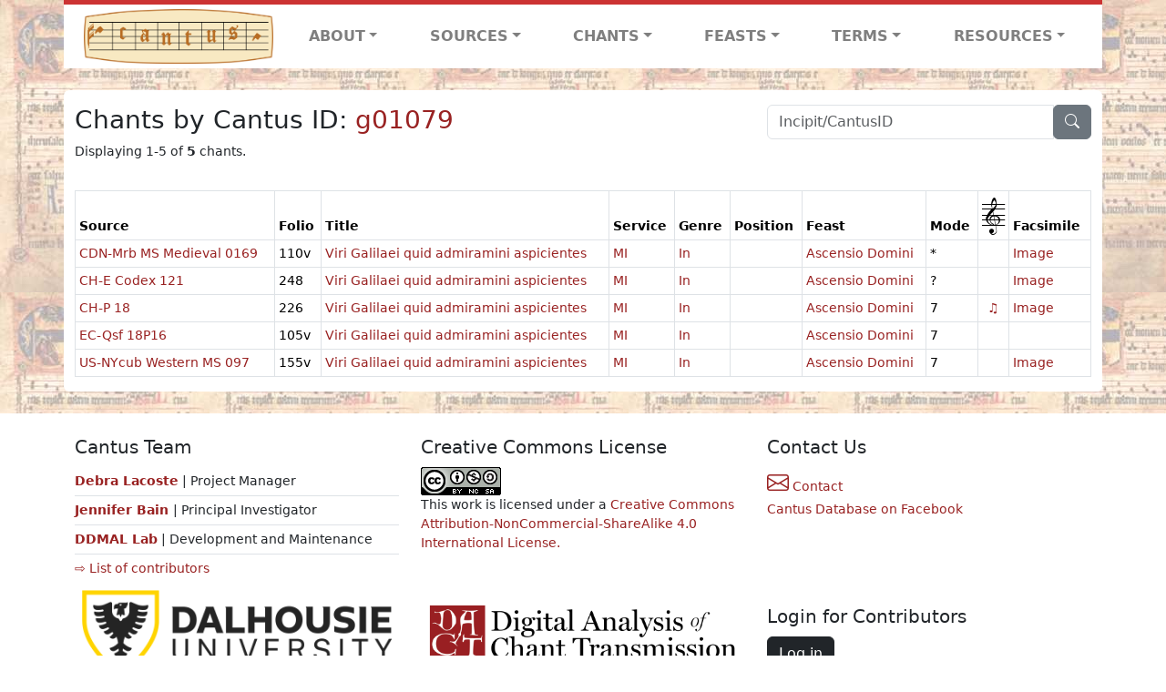

--- FILE ---
content_type: text/html; charset=utf-8
request_url: https://cantusdatabase.org/id/g01079
body_size: 31333
content:


<!DOCTYPE html>
<html lang="en">
    <head>
        
            <!-- Google tag (gtag.js) -->
            <script async src="https://www.googletagmanager.com/gtag/js?id=G-JXEY1VRT2W"></script>
            <script>
                window.dataLayer = window.dataLayer || [];

                function gtag() {
                    dataLayer.push(arguments);
                }
                gtag('js', new Date());

                gtag('config', 'G-JXEY1VRT2W');
            </script>
        
        
        
    <title>Chants by Cantus ID: g01079 | Cantus Database</title>

        <!-- Required meta tags -->
        <meta name="google-site-verification"
              content="EwxpNpZ_ZOQnetVVLELGn5-aD_beT3EQqUuI6glkArI" />
        <meta charset="utf-8" />
        <meta name="viewport"
              content="width=device-width, initial-scale=1, shrink-to-fit=no" />
        <link rel="icon" href="/static/favicon.ico" />
        <!-- Bootstrap CSS -->
        <link href="https://cdn.jsdelivr.net/npm/bootstrap@5.3.3/dist/css/bootstrap.min.css"
              rel="stylesheet"
              integrity="sha384-QWTKZyjpPEjISv5WaRU9OFeRpok6YctnYmDr5pNlyT2bRjXh0JMhjY6hW+ALEwIH"
              crossorigin="anonymous" />
        <!-- bootstrap CSS for icons -->
        <link rel="stylesheet"
              href="https://cdn.jsdelivr.net/npm/bootstrap-icons@1.11.3/font/bootstrap-icons.min.css" />
        <!-- JS, Popper.js, and jQuery -->
        <script src="https://cdn.jsdelivr.net/npm/@popperjs/core@2.11.8/dist/umd/popper.min.js"
                integrity="sha384-I7E8VVD/ismYTF4hNIPjVp/Zjvgyol6VFvRkX/vR+Vc4jQkC+hVqc2pM8ODewa9r"
                crossorigin="anonymous"></script>
        <script src="https://cdn.jsdelivr.net/npm/bootstrap@5.3.3/dist/js/bootstrap.min.js"
                integrity="sha384-0pUGZvbkm6XF6gxjEnlmuGrJXVbNuzT9qBBavbLwCsOGabYfZo0T0to5eqruptLy"
                crossorigin="anonymous"></script>
        <link href="/static/css/style.css" rel="stylesheet" />
        <link href="/static/fonts/volpiano.css"
              rel="stylesheet"
              media="screen" />
        <link rel="preconnect" href="https://fonts.googleapis.com" />
        <link rel="preconnect" href="https://fonts.gstatic.com" crossorigin />
        <link href="https://fonts.googleapis.com/css2?family=Radio+Canada:ital,wght@0,300..700;1,300..700&display=swap"
              rel="stylesheet" />
        
    </head>
    <body>
        
            <header>
    <nav class="navbar navbar-expand-lg py-0">
        <div class="container bg-white border-top">
            
<a class="navbar-brand" href="/">
    <img class="img-fluid"
         src="/static/cantus-logo.png"
         alt="Cantus Database home"
         title="Cantus Database Home"
         loading="lazy" />
</a>
<!-- Hamburger button to show nav when screen is smaller-->
<button class="navbar-toggler"
        type="button"
        data-bs-toggle="collapse"
        data-bs-target="#navbar-links"
        aria-controls="navbarSupportedContent"
        aria-expanded="false"
        aria-label="Toggle navigation">
    <span class="navbar-toggler-icon"></span>
</button>
<ul class="collapse navbar-collapse navbar-nav text-lg-center align-items-start text-start"
    id="navbar-links">
    <!-- ABOUT -->
    <li class="nav-item dropdown flex-fill">
        <a class="nav-link dropdown-toggle fw-bold"
           href="#"
           id="navbarDropdownLinkAbout"
           role="button"
           data-bs-toggle="dropdown"
           aria-haspopup="true"
           aria-expanded="false">ABOUT</a>
        <div class="dropdown-menu" aria-labelledby="navbarDropdownLinkAbout">
            <a class="dropdown-item" href="/">Home</a>
            <a class="dropdown-item" href="/articles/">News</a>
            <a class="dropdown-item" href="/indexers/">Contributors</a>
            <a class="dropdown-item" href="/about/id-numbers/">ID Numbers: A History and
            Explanation</a>
            <a class="dropdown-item" href="/about/acknowledgements/">Acknowledgements</a>
            <a class="dropdown-item" href="/about/faq/">FAQ</a>
            <a class="dropdown-item"
               href="https://www.youtube.com/watch?v=iMmGrUxhPj4"
               target="_blank">Short Video
            Introduction (YouTube)</a>
            <a class="dropdown-item" href="/about/principles-of-indexing/">Basic Principles of Indexing</a>
            
        </div>
    </li>
    <!-- SOURCES -->
    <li class="nav-item dropdown flex-fill">
        <a class="nav-link dropdown-toggle fw-bold"
           href="#"
           id="navbarDropdownLinkSources"
           role="button"
           data-bs-toggle="dropdown"
           aria-haspopup="true"
           aria-expanded="false">SOURCES</a>
        <div class="dropdown-menu" aria-labelledby="navbarDropdownLinkSources">
            <a class="dropdown-item" href="/sources/?segment=4063">Cantus DB: Sources with Inventories</a>
            <a class="dropdown-item"
               href="/CanadianChantDB/">Canadian Chant Database</a>
            <a class="dropdown-item" href="/Cantorales/">Cantorales in the Americas and Beyond</a>
            <a class="dropdown-item" href="/sources/?segment=4064">Sequence Database (Clavis Sequentiarum by Calvin Bower)</a>
            <a class="dropdown-item" href="/sources/">All Sources</a>
        </div>
    </li>
    <!-- CHANTS -->
    <li class="nav-item dropdown flex-fill">
        <a class="nav-link dropdown-toggle fw-bold"
           href="#"
           id="navbarDropdownLinkChants"
           role="button"
           data-bs-toggle="dropdown"
           aria-haspopup="true"
           aria-expanded="false">CHANTS</a>
        <div class="dropdown-menu" aria-labelledby="navbarDropdownLinkChants">
            <a class="dropdown-item" href="/chant-search/">Chant Search</a>
            <a class="dropdown-item" href="/melody/">Search by melody</a>
            <a class="dropdown-item" href="/sequences/">Clavis Sequentiarum (Sequence Database by Calvin
            Bower)</a>
        </div>
    </li>
    <!-- FEASTS -->
    <li class="nav-item dropdown flex-fill">
        <a class="nav-link dropdown-toggle fw-bold"
           href="#"
           id="navbarDropdownLinkFeasts"
           role="button"
           data-bs-toggle="dropdown"
           aria-haspopup="true"
           aria-expanded="false">FEASTS</a>
        <div class="dropdown-menu" aria-labelledby="navbarDropdownLinkFeasts">
            <a class="dropdown-item" href="/feasts/">List of all feasts</a>
            <a class="dropdown-item" href="/feasts/?date=sanc">Sanctorale</a>
            <a class="dropdown-item" href="/feasts/?date=temp">Temporale</a>
        </div>
    </li>
    <!-- TERMS -->
    <li class="nav-item dropdown flex-fill">
        <a class="nav-link dropdown-toggle fw-bold"
           href="#"
           id="navbarDropdownLinkTerms"
           role="button"
           data-bs-toggle="dropdown"
           aria-haspopup="true"
           aria-expanded="false">TERMS</a>
        <div class="dropdown-menu" aria-labelledby="navbarDropdownLinkTerms">
            <a class="dropdown-item" href="/genres/">Genre abbreviations</a>
            <a class="dropdown-item" href="/services/">Service abbreviations</a>
            <a class="dropdown-item" href="/description/">Fields</a>
        </div>
    </li>
    <!-- RESOURCES -->
    <li class="nav-item dropdown flex-fill">
        <a class="nav-link dropdown-toggle fw-bold"
           href="#"
           id="navbarDropdownLinkResources"
           role="button"
           data-bs-toggle="dropdown"
           aria-haspopup="true"
           aria-expanded="false">RESOURCES</a>
        <div class="dropdown-menu dropdown-menu-end"
             aria-labelledby="navbarDropdownLinkResources">
            <a class="dropdown-item" href="/tutorial/">Tutorial for Cantus Contributors</a>
            <a class="dropdown-item" href="/documents/">Key Instructional Documents</a>
            <a class="dropdown-item"
               href="https://sites.google.com/view/cantus-procedures-manual/home"
               target="_blank">Cantus Database Procedures Manual</a>
            <a class="dropdown-item" href="/citations/">Citation Style</a>
            <a class="dropdown-item" href="/references/">References</a>
        </div>
    </li>
</ul>

        </div>
    </nav>
</header>

        
        <!-- Content goes here, using the extends tag from Django -->
        <main role="main" class="content d-flex">
            
    <div class="container rounded bg-white pt-3 my-4">
        <div class="row">
            <div class="col-lg-4 search-bar order-lg-2">
                <script src="/static/js/search_bar.js"></script>
<div class="position-relative">
    <form method="GET" action="/chant-search/" autocomplete="off">
        <div class="input-group">
            <input type="search"
                   class="form-control"
                   placeholder="Incipit/CantusID"
                   id="searchBar"
                   name="search_bar" />
            <div class="input-group-append">
                <button class="btn btn-secondary" type="submit">
                    <i class="bi bi-search"></i>
                </button>
            </div>
        </div>
    </form>
    <!--The chants returned by the ajax call go here-->
    <div id="chantsDiv" class="position-absolute z-1 w-100"></div>
</div>

            </div>
            <div class="col-lg-8 order-lg-1 pt-3 pt-lg-0">
                
    <h3>
        Chants by Cantus ID: <a href="https://cantusindex.org/id/g01079" target="_blank">
        g01079
    </a>
</h3>

            </div>
        </div>
        <div class="row">
            <div class="col">
                
    
        
<div class="row">
    <p class="col small mx-0">
        Displaying 1-5 of <b>5</b> chants.
    </p>
</div>

    
    <div class="row mb-3">
        <div class="col">
            
        </div>
    </div>
    
        <div class="row">
            <div class="col">
                
    <div class="table-responsive">
        <table class="table table-bordered table-sm small">
            <thead>
                <tr>
                    <th scope="col" class="text-wrap" title="Source">Source</th>
                    <th scope="col" class="text-wrap" title="Folio">Folio</th>
                    <th scope="col" class="text-wrap" title="Title">Title</th>
                    <th scope="col" class="text-wrap" title="Service">Service</th>
                    <th scope="col" class="text-wrap" title="Genre">Genre</th>
                    <th scope="col" class="text-wrap" title="Position">Position</th>
                    <th scope="col" class="text-wrap" title="Feast">Feast</th>
                    <th scope="col" class="text-wrap" title="Mode">Mode</th>
                    <th scope="col"
                        class="text-wrap"
                        style="font-family: volpiano;
                               font-size:30px;
                               font-weight:normal"
                        title="Volpiano Melody">1</th>
                    <th scope="col" class="text-wrap" title="Image Link">Facsimile</th>
                </tr>
            </thead>
            <tbody>
                
                    <tr>
                        <td class="text-wrap">
                            
                                <a href="/source/693578"
                                   title="Montréal, McGill University - Rare Books and Special Collections - Manuscript Collection, MS Medieval 0169">CDN-Mrb MS Medieval 0169</a>
                            
                        </td>
                        <td class="text-wrap">110v</td>
                        
                        
                            <td class="text-wrap">
                                <a href="/chant/693582">Viri Galilaei quid admiramini aspicientes</a>
                            </td>
                        
                        <td class="text-wrap">
                            
                                <a href="/service/4165"
                                   title="Mass">
                                    MI
                                </a>
                            
                        </td>
                        <td class="text-wrap">
                            
                                <a href="/genre/143"
                                   title="Introit">
                                    In
                                </a>
                            
                        </td>
                        <td class="text-wrap"></td>
                        <td class="text-wrap">
                            
                                <a href="/feast/1489"
                                   title="Ascension Thursday">
                                    Ascensio Domini
                                </a>
                            
                        </td>
                        <td class="text-wrap">*</td>
                        <td class="text-wrap text-center">
                            
                        </td>
                        <td class="text-wrap">
                            
                                <a href="https://fragmentarium.ms/view/page/F-pvev/10161/74970" target="_blank">Image</a>
                            
                        </td>
                    </tr>
                
                    <tr>
                        <td class="text-wrap">
                            
                                <a href="/source/666647"
                                   title="Einsiedeln, Stiftsbibliothek, Codex 121">CH-E Codex 121</a>
                            
                        </td>
                        <td class="text-wrap">248</td>
                        
                        
                            <td class="text-wrap">
                                <a href="/chant/668290">Viri Galilaei quid admiramini aspicientes</a>
                            </td>
                        
                        <td class="text-wrap">
                            
                                <a href="/service/4165"
                                   title="Mass">
                                    MI
                                </a>
                            
                        </td>
                        <td class="text-wrap">
                            
                                <a href="/genre/143"
                                   title="Introit">
                                    In
                                </a>
                            
                        </td>
                        <td class="text-wrap"></td>
                        <td class="text-wrap">
                            
                                <a href="/feast/1489"
                                   title="Ascension Thursday">
                                    Ascensio Domini
                                </a>
                            
                        </td>
                        <td class="text-wrap">?</td>
                        <td class="text-wrap text-center">
                            
                        </td>
                        <td class="text-wrap">
                            
                                <a href="https://www.e-codices.unifr.ch/en/sbe/0121/248" target="_blank">Image</a>
                            
                        </td>
                    </tr>
                
                    <tr>
                        <td class="text-wrap">
                            
                                <a href="/source/638308"
                                   title="Porrentruy, Bibliothèque cantonale jurassienne, 18 (&quot;Bellelay Gradual&quot;)">CH-P 18</a>
                            
                        </td>
                        <td class="text-wrap">226</td>
                        
                        
                            <td class="text-wrap">
                                <a href="/chant/642554">Viri Galilaei quid admiramini aspicientes </a>
                            </td>
                        
                        <td class="text-wrap">
                            
                                <a href="/service/4165"
                                   title="Mass">
                                    MI
                                </a>
                            
                        </td>
                        <td class="text-wrap">
                            
                                <a href="/genre/143"
                                   title="Introit">
                                    In
                                </a>
                            
                        </td>
                        <td class="text-wrap"></td>
                        <td class="text-wrap">
                            
                                <a href="/feast/1489"
                                   title="Ascension Thursday">
                                    Ascensio Domini
                                </a>
                            
                        </td>
                        <td class="text-wrap">7</td>
                        <td class="text-wrap text-center">
                            
                                <a href="/chant/642554"
                                   style="text-decoration: none"
                                   title="Chant has volpiano melody">♫</a>
                            
                        </td>
                        <td class="text-wrap">
                            
                                <a href="http://www.e-codices.unifr.ch/en/bcj/0018/226" target="_blank">Image</a>
                            
                        </td>
                    </tr>
                
                    <tr>
                        <td class="text-wrap">
                            
                                <a href="/source/669907"
                                   title="Quito, Iglesia de San Francisco - Archivo, 18P16">EC-Qsf 18P16</a>
                            
                        </td>
                        <td class="text-wrap">105v</td>
                        
                        
                            <td class="text-wrap">
                                <a href="/chant/670469">Viri Galilaei quid admiramini aspicientes</a>
                            </td>
                        
                        <td class="text-wrap">
                            
                                <a href="/service/4165"
                                   title="Mass">
                                    MI
                                </a>
                            
                        </td>
                        <td class="text-wrap">
                            
                                <a href="/genre/143"
                                   title="Introit">
                                    In
                                </a>
                            
                        </td>
                        <td class="text-wrap"></td>
                        <td class="text-wrap">
                            
                                <a href="/feast/1489"
                                   title="Ascension Thursday">
                                    Ascensio Domini
                                </a>
                            
                        </td>
                        <td class="text-wrap">7</td>
                        <td class="text-wrap text-center">
                            
                        </td>
                        <td class="text-wrap">
                            
                        </td>
                    </tr>
                
                    <tr>
                        <td class="text-wrap">
                            
                                <a href="/source/706333"
                                   title="New York City (NY), Butler Library - Rare Book and Manuscript Library, Western MS 097">US-NYcub Western MS 097</a>
                            
                        </td>
                        <td class="text-wrap">155v</td>
                        
                        
                            <td class="text-wrap">
                                <a href="/chant/711715">Viri Galilaei quid admiramini aspicientes</a>
                            </td>
                        
                        <td class="text-wrap">
                            
                                <a href="/service/4165"
                                   title="Mass">
                                    MI
                                </a>
                            
                        </td>
                        <td class="text-wrap">
                            
                                <a href="/genre/143"
                                   title="Introit">
                                    In
                                </a>
                            
                        </td>
                        <td class="text-wrap"></td>
                        <td class="text-wrap">
                            
                                <a href="/feast/1489"
                                   title="Ascension Thursday">
                                    Ascensio Domini
                                </a>
                            
                        </td>
                        <td class="text-wrap">7</td>
                        <td class="text-wrap text-center">
                            
                        </td>
                        <td class="text-wrap">
                            
                                <a href="https://dlc.library.columbia.edu/catalog/cul:jh9w0vt6bg" target="_blank">Image</a>
                            
                        </td>
                    </tr>
                
            </tbody>
        </table>
    </div>

            </div>
        </div>
    
    

            </div>
        </div>
    </div>

        </main>
        <!-- Footer in every page -->
        <footer class="footer">
            <div class="bg-white small w-100 pb-2">
                <div class="container">
                    <div class="row">
                        <div class="col-md" id="team-info">
                            <h5>Cantus Team</h5>
                            <ul class="list-group list-group-flush">
                                <li class="list-group-item p-0">
                                    <a class="fw-bold" href="mailto:debra.lacoste@dal.ca">Debra Lacoste</a> | Project Manager
                                </li>
                                <li class="list-group-item p-0">
                                    <a class="fw-bold"
                                       href="https://www.dal.ca/faculty/arts/school-of-performing-arts/faculty-staff/our-faculty/musicology/jennifer-bain.html">Jennifer
                                        Bain
                                    </a> | Principal Investigator
                                </li>
                                <li class="list-group-item p-0">
                                    <a class="fw-bold" href="https://ddmal.music.mcgill.ca/">DDMAL Lab</a> | Development and Maintenance
                                </li>
                                <li class="list-group-item p-0">
                                    <a href="/indexers">⇨ List of contributors</a>
                                </li>
                            </ul>
                        </div>
                        <div class="col-md" id="license">
                            <h5>Creative Commons License</h5>
                            <a href="https://creativecommons.org/licenses/by-nc-sa/4.0/">
                                <img src="/static/footer/creative-commons-logo.png"
                                     alt="Creative Commons Logo"
                                     loading="lazy" />
                            </a>
                            <p>
                                This work is licensed under a <a href="https://creativecommons.org/licenses/by-nc-sa/4.0/">Creative Commons Attribution-NonCommercial-ShareAlike 4.0 International License.</a>
                            </p>
                        </div>
                        <div class="col-md" id="contact">
                            <h5>Contact Us</h5>
                            <div>
                                <a href="/contact/">
                                    <i class="fs-4 bi bi-envelope"></i>
                                    Contact
                                </a>
                            </div>
                            <div>
                                <a href="https://www.facebook.com/CantusDatabase" target="_blank">Cantus Database on Facebook</a>
                            </div>
                        </div>
                    </div>
                    <div class="row">
                        <div class="col-md-8 container text-center" id="logos">
                            <div class="row justify-content-center">
                                <div class="col-md-6 d-flex justify-content-center align-items-center">
                                    <a href="https://www.dal.ca/faculty/arts/school-of-performing-arts.html"
                                       target="_blank">
                                        <img class="img-fluid p-2"
                                             style="max-width: 100%"
                                             src="/static/footer/dal-logo.png"
                                             alt="Dalhousie University Logo"
                                             title="Dalhousie University"
                                             loading="lazy" />
                                    </a>
                                </div>
                                <div class="col-md-6 d-flex justify-content-center align-items-center">
                                    <a href="https://dact-chant.ca/" target="_blank">
                                        <img class="img-fluid p-2"
                                             style="max-width: 100%"
                                             src="/static/footer/dact-logo.png"
                                             alt="Digital Analysis of Chant Transmission Logo"
                                             title="Digital Analysis of Chant Transmission"
                                             loading="lazy" />
                                    </a>
                                </div>
                            </div>
                            <div class="row justify-content-center">
                                <div class="col-md-6 d-flex justify-content-center align-items-center">
                                    <a href="https://www.mcgill.ca/music/" target="_blank">
                                        <img class="img-fluid p-2"
                                             style="max-width: 100%"
                                             src="/static/footer/mcgill-logo.png"
                                             alt="McGill University Logo"
                                             title="McGill University"
                                             loading="lazy" />
                                    </a>
                                </div>
                                <div class="col-md-6 d-flex justify-content-center align-items-center">
                                    <a href="https://ddmal.music.mcgill.ca/" target="_blank">
                                        <img class="img-fluid p-2"
                                             style="max-width: 100%"
                                             src="/static/footer/ddmal-logo.png"
                                             alt="Distributed Digital Music Archives & Libraries Lab Logo"
                                             title="Distributed Digital Music Archives & Libraries Lab"
                                             loading="lazy" />
                                    </a>
                                </div>
                            </div>
                            <div class="row justify-content-center">
                                <a href="https://www.sshrc-crsh.gc.ca" target="_blank">
                                    <img class="img-fluid p-2"
                                         style="max-width: 100%"
                                         src="/static/footer/sshrc-logo.png"
                                         alt="Social Sciences and Humanities Research Council Logo"
                                         title="Social Sciences and Humanities Research Council of Canada"
                                         loading="lazy" />
                                </a>
                            </div>
                            <div class="row justify-content-center">
                                <a href="https://alliancecan.ca/" target="_blank">
                                    <img class="img-fluid p-2"
                                         style="max-width: 60%"
                                         src="/static/footer/drac-logo.png"
                                         alt="Digital Research Alliance Logo"
                                         title="Digital Research Alliance"
                                         loading="lazy" />
                                </a>
                            </div>
                            <div class="row justify-content-center">
                                <div class="col-md-6">
                                    <a href="https://www.ace-net.ca/" target="_blank">
                                        <img class="img-fluid p-2"
                                             style="max-width: 60%"
                                             src="/static/footer/acenet-logo.png"
                                             alt="Acenet Logo"
                                             title="Acenet"
                                             loading="lazy" />
                                    </a>
                                </div>
                            </div>
                        </div>
                        <div class="col-md-4" id="login">
                            
                                <h5>Login for Contributors</h5>
                                <a href="/login/?next=/id/g01079">
                                    <button type="button" class="btn btn-dark">Log in</button>
                                </a>
                            
                        </div>
                    </div>
                </div>
            </div>
            <div class="container-fluid copyright-footer">
                
                
                <span class="float-end small">Cantus Database © 2012-2026</span>
            </div>
        </footer>
    </body>
</html>
